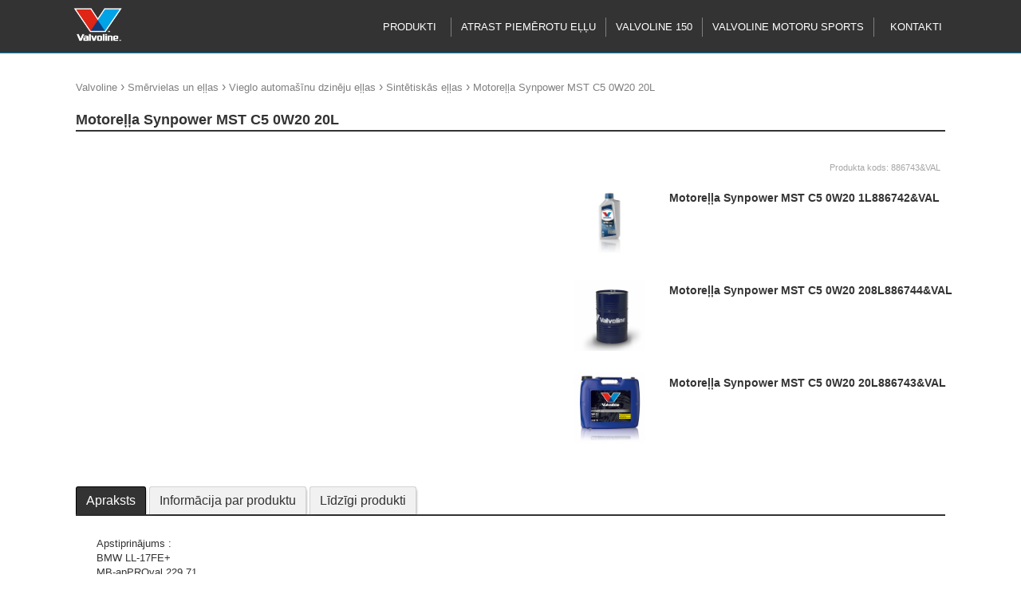

--- FILE ---
content_type: text/html; charset=UTF-8
request_url: https://www.valvoline.lv/motorella-synpower-mst-c5-0w20-20l-c-886743-val
body_size: 4766
content:
<!DOCTYPE html>
<html class="www-valvoline-lv" lang="lv" country="LV"><head>
    <base href="https://www.valvoline.lv/">
    <title>Motoreļļa Synpower MST C5 0W20 20L - Sintētiskās eļļas</title>
    <link rel="shortcut icon" type="image/ico" href="/gfx/icon/valvoline/icon32.png" />
    <meta http-equiv="X-UA-Compatible" content="IE=edge" />
    <meta http-equiv="content-type" content="text/html; charset=utf-8" />
    
    <meta id="Viewport" name="viewport" width="initial-scale=1, maximum-scale=1, minimum-scale=1, user-scalable=no" content="width=device-width">

    <link rel="alternate" type="application/rss+xml" title="article feed" href="https://www.valvoline.lv/articles.rss" />
    <meta name="description" content="Apstiprinājums : 
BMW LL-17FE+
MB-apPROval 229.71

ACEA C5
API: SN
API: SN Plus RC
ILSAC GF-5
BMW LL-14FE+

 Attēliem un video ir ilustratīvs" /><meta name="keywords" content="Motoreļļa, Synpower, MST, 0W20, 20L, Sintētiskās, eļļas" /><meta name="robots" content="INDEX,FOLLOW" /><meta property="og:title" content="Motoreļļa Synpower MST C5 0W20 20L - Sintētiskās eļļas"/><meta property="og:image" content="https://media.stokker.com/prod/thumb/l/886/886743%26VAL.jpg?v=15393&d=20260122"/><meta property="og:description" content="Apstiprinājums : 
BMW LL-17FE+
MB-apPROval 229.71

ACEA C5
API: SN
API: SN Plus RC
ILSAC GF-5
BMW LL-14FE+

 Attēliem un video ir ilustratīvs"/><meta property="og:url" content="https://www.valvoline.lv/motorella-synpower-mst-c5-0w20-20l-c-886743-val"/><meta property="og:type" content="Product"/>    <meta name="SKYPE_TOOLBAR" content="SKYPE_TOOLBAR_PARSER_COMPATIBLE" />



    <link href="/includes/print.css" rel="stylesheet" type="text/css" media="print">




    <link href="/includes/bootstrap/css/bootstrap-social.css" rel="stylesheet" type="text/css">
    <link rel="stylesheet" href="/includes/font-awesome/css/font-awesome.min.css">







    <link rel="stylesheet" href="/includes/chosen/chosen.css">

    
    <link rel="stylesheet" href="/includes/fancybox/source/jquery.fancybox.css?v=2.1.5" type="text/css" media="screen" />

    <link rel="stylesheet" href="/includes/owl/owl-carousel/owl.carousel.css">


    <link rel="stylesheet" type="text/css" href="/includes/newsite.css?v=15393" />
    <link rel="stylesheet" type="text/css" href="/includes/picto.css?v=15393" />
    <link rel="stylesheet" type="text/css" href="/includes/valvoline.css?v=15393" />
 






<script type="text/javascript">
  (function(i,s,o,g,r,a,m){i['GoogleAnalyticsObject']=r;i[r]=i[r]||function(){
  (i[r].q=i[r].q||[]).push(arguments)},i[r].l=1*new Date();a=s.createElement(o),
  m=s.getElementsByTagName(o)[0];a.async=1;a.src=g;m.parentNode.insertBefore(a,m)
  })(window,document,'script','//www.google-analytics.com/analytics.js','ga');
 
  ga('create', 'UA-42743653-17', 'www.valvoline.lv');
  ga('require', 'displayfeatures');
 
  ga('send', 'pageview');
</script>
















</head>
<body class="newsite valvoline  c_prod m_view ">


















    <div id="site">
        <header>
                    <div class="staticHeader">
                        <div class="sitewidth">
                            <div class="header_row row1">
                                

                                    <div class="leftContainer">
                                        <div class="headmenulogo">
                                            <a href="/"><img alt="logo" class="logo" src="/gfx/www.valvoline.lv/www.valvoline.lv.png?t=1" /></a>
                                        </div>
                                        <div class="headmenulogoSticky">
                                            <a href="/"><img alt="logo" class="logo" src="/gfx/www.valvoline.lv/www.valvoline.lv_sticky.png?t=1" /></a>
                                        </div>
                                        <div class="header_info">
                                                                                    </div>
                                    </div>
                                    <div class="rightContainer">
                                        <div class='searchbox'><form id='search_input' name='search_input' method='get' action='/search/all'><input type="text" name="w" value="" id="qsearch" autocomplete="off" placeholder="Meklēt" title="Meklēt"  />
<div class="miniSearch"><img alt="search" onclick="$(search_input).submit()" src="https://media.stokker.com/gfx/stokker/btn/search.gif"><input type="submit" class="hidden" value="search" name="search"></div></form></div>                                    </div>
  
                            </div>

                            <div class="header_row row2">
     
                                    <div class="headmenuitems">
                                        <img class="openMenu b1 hoverB1 fr mobile" src="https://media.stokker.com/img/hele/hamb.svg" alt="Open Menu">
                                        <ul class="headmenulist nomobile">
                                            <li class="menu1"><span data-opentarget="afterHeader" class="mainmenulink">Produkti</span></li><li class="menu1"><a href="/lapa/atrast-piemerotu-ellu"  class="mainmenulink">Atrast piemērotu eļļu</a></li><li class="menu1"><a href="/lapa/valvoline-150-gadiem"  class="mainmenulink">Valvoline 150</a></li><li class="menu1"><a href="/lapa/valvoline-motoru-sports"  class="mainmenulink">Valvoline motoru sports</a></li><li class="menu1"><a href="/lapa/valvoline-kontakti"  class="mainmenulink">Kontakti</a></li>                                        </ul>
                                    </div>
                                    <div class="header_tools">
                                        
                                        <div class="header_tools_login">
                                                                                    </div>
                                    </div>
                                    <div class="compareQ"></div>
                                
                            </div>

                        </div>

                    </div>
     


         </header>   

<div class='dynHeader disabled'>
<div class='closeHeaderContent'>X</div>
<div class='dynContent'></div>
</div>

         <div class="headerHolder"></div>  


         <div id="afterHeader"><div class="sitewidth w100"><div class="product_list_boxes_cat"><div class="product_list_box"><a href="/kategorija/ch/industriala-un-auto-kimija" title="Industriālā un auto ķīmija"><div class="product_list_box_image"><img src="https://media.stokker.com/image/cat/ch/industriala-un-auto-kimija.JPG" alt="industriala-un-auto-kimija"></div><h2 class="product_list_box_title">Industriālā un auto ķīmija</h2></a></div><div class="product_list_box"><a href="/kategorija/lu/smervielas-un-ellas" title="Smērvielas un eļļas"><div class="product_list_box_image"><img src="https://media.stokker.com/image/cat/lu/smervielas-un-ellas.JPG" alt="smervielas-un-ellas"></div><h2 class="product_list_box_title">Smērvielas un eļļas</h2></a></div></div></div></div>

    





    	<div class="sitewidth">
            <div id="innercontainer">

	    

				<div id="innermiddle">

					<div id="contentdiv">

                        <div id="pathbox" data-test="1" class="products_path"><div id="pathboxlinks"> <a href='/'>Valvoline</a> <span style='font-size:16px;'>›</span>  <a href="/kategorija/lu/smervielas-un-ellas">Smērvielas un eļļas</a> <span style="font-size:16px;">›</span>  <a href="/grupa/lu01/vieglo-automasinu-dzineju-ellas">Vieglo automašīnu dzinēju eļļas</a> <span style="font-size:16px;">›</span>  <a href="/apaksgrupa/lu01-03/sintetiskas-ellas">Sintētiskās eļļas</a> <span style="font-size:16px;">›</span> <span class='h1'>Motoreļļa Synpower MST C5 0W20 20L</span></div></div>
                        
                        

<div id="product_item">
	<h1 class="prodPageTitle">Motoreļļa Synpower MST C5 0W20 20L</h1>

	<div class="prodPageBrand">
		<a href='/zimols/valvoline/valvoline'><img class='brand_logo' alt='VALVOLINE' src='https://media.stokker.com/brand/valvoline.svg' /></a>	</div>

	<div class="product_page bgWhite">
		<div class="product_item_picture">
					</div>


		

		<div class="product_item_info">
		<div class="flip" id="side-1">


					

								<span class="product_item_code">
				<span class="white">B</span> Produkta kods: <span class="productinfocode">886743&amp;VAL</span>
			</span>

			<div class="product_list_boxes"><div class="product_camp_box listStyle  w" data-RECID="-1416165594" id="p-1416165594"><div class="product_camp"><div class="leftC"><a  target="_top" href="/motorella-synpower-mst-c5-0w20-1l-c-886742-val" title="Motoreļļa Synpower MST C5 0W20 1L"><div class="product_camp_pic"><img data-itemid="886742%26VAL" alt="Motoreļļa Synpower MST C5 0W20 1L" class="productimage_small" src="https://media.stokker.com/prod/thumb/l/886/886742%26VAL.jpg?v=15393&d=20260122"></div></a><a  target="_top" href="/motorella-synpower-mst-c5-0w20-1l-c-886742-val" title="Motoreļļa Synpower MST C5 0W20 1L"><h3>Motoreļļa Synpower MST C5 0W20 1L<span class='productcode'>886742&amp;VAL</span></h3></a></div></div><div class="rightC"><div class="listR"><div class='pCode'><span class='outofstock'>&#11044;</span>Pasūtāma prece</div></div><div class="listR"><div class="listR tobottom"><a class="lookCloser" target="_top" href="/motorella-synpower-mst-c5-0w20-1l-c-886742-val" title="Motoreļļa Synpower MST C5 0W20 1L">Uzzināt vairāk</a></div></div></div></div><div class="product_camp_box listStyle  w" data-RECID="-1416165570" id="p-1416165570"><div class="product_camp"><div class="leftC"><a  target="_top" href="/motorella-synpower-mst-c5-0w20-208l-c-886744-val" title="Motoreļļa Synpower MST C5 0W20 208L"><div class="product_camp_pic"><img data-itemid="886744%26VAL" alt="Motoreļļa Synpower MST C5 0W20 208L" class="productimage_small" src="https://media.stokker.com/prod/thumb/l/886/886744%26VAL.jpg?v=15393&d=20260122"></div></a><a  target="_top" href="/motorella-synpower-mst-c5-0w20-208l-c-886744-val" title="Motoreļļa Synpower MST C5 0W20 208L"><h3>Motoreļļa Synpower MST C5 0W20 208L<span class='productcode'>886744&amp;VAL</span></h3></a></div></div><div class="rightC"><div class="listR"><div class='pCode'><span class='outofstock'>&#11044;</span>Pasūtāma prece</div></div><div class="listR"><div class="listR tobottom"><a class="lookCloser" target="_top" href="/motorella-synpower-mst-c5-0w20-208l-c-886744-val" title="Motoreļļa Synpower MST C5 0W20 208L">Uzzināt vairāk</a></div></div></div></div><div class="product_camp_box listStyle  w" data-RECID="-1416165582" id="p-1416165582"><div class="product_camp"><div class="leftC"><a  target="_top" href="/motorella-synpower-mst-c5-0w20-20l-c-886743-val" title="Motoreļļa Synpower MST C5 0W20 20L"><div class="product_camp_pic"><img data-itemid="886743%26VAL" alt="Motoreļļa Synpower MST C5 0W20 20L" class="productimage_small" src="https://media.stokker.com/prod/thumb/l/886/886743%26VAL.jpg?v=15393&d=20260122"></div></a><a  target="_top" href="/motorella-synpower-mst-c5-0w20-20l-c-886743-val" title="Motoreļļa Synpower MST C5 0W20 20L"><h3>Motoreļļa Synpower MST C5 0W20 20L<span class='productcode'>886743&amp;VAL</span></h3></a></div></div><div class="rightC"><div class="listR"><div class='pCode'><span class='outofstock'>&#11044;</span>Pasūtāma prece</div></div><div class="listR"><div class="listR tobottom"><a class="lookCloser" target="_top" href="/motorella-synpower-mst-c5-0w20-20l-c-886743-val" title="Motoreļļa Synpower MST C5 0W20 20L">Uzzināt vairāk</a></div></div></div></div></div>
			


			





			</div>

				

			

			
			


















			

		</div>
		</div>
		
	</div>

</div>


					    
<div class="clear"></div>

<div class='productTabs'><ul class='pTabs'><li class='pTab active' data-tab='0' id='tabDescr'>Apraksts</li><li class='pTab ' data-tab='1' id='tabInfo'>Informācija par produktu</li><li class='pTab2 scrollTo' data-target='tab_commonitems' >Līdzīgi produkti</li></ul><ul class='pTabContents'><li class='pTabContent active' id='tabContent_0'>Apstiprinājums : <br />
BMW LL-17FE+<br />
MB-apPROval 229.71<br />
<br />
ACEA C5<br />
API: SN<br />
API: SN Plus RC<br />
ILSAC GF-5<br />
BMW LL-14FE+<br />
<br />
 <span class='productdisclaimer'>Attēliem un video ir ilustratīvs raksturs.</span></li><li class='pTabContent ' id='tabContent_1'><table class="style5 w400"><tr><td class="label"><b>Svars</b></td><td class="value">16.72 kg</td></tr><tr><td class="label"><b>Platums</b></td><td class="value">230 mm</td></tr><tr><td class="label"><b>Dziļums</b></td><td class="value">390 mm</td></tr><tr><td class="label"><b>Augstums</b></td><td class="value">340 mm</td></tr><tr><td class="label"><b>Iepakojuma daudzums</b></td><td class="value">1</td></tr><tr><td class="label"><b>Mērvienība</b></td><td class="value">gab.</td></tr><tr><td class="label"><b>GTIN</b></td><td class="value">8710941029801</td></tr><tr><td class="label"><b>Produkta kods</b></td><td class="value">886743&VAL</td></tr><tr><td class="label"><b>MPN</b></td><td class="value">886743</td></tr></table></li></ul><div class="clear"></div></div>



<div data-itemid="886743&VAL" class="ajaxAcontentSupplItems"></div><div data-itemid="886743&VAL" class="ajaxAcontentSupplPartsItems"></div><div data-itemid="886743&VAL" class="ajaxAcontentRelatedSupplItems"></div><div class='tab_container' id='tab_commonitems' ><h2>Līdzīgi produkti</h2><div class="product_list_boxes"><div data-itemid="886743&VAL" class="ajaxAcontentCommonProducts"></div></div></div>
					</div>
				</div>
			</div>
			<div class="clear">&nbsp;</div>
			



      


		</div>
    
	<footer>
    	<div class="sitewidth">
        <div id="footerLine2">
			
    				<div class="footerColumn"><ul><li class="textC"><a href="/"><img class="logo" alt="logo" src="/gfx/www.valvoline.lv/www.valvoline.lv_footer.png" /></a></li></ul><div class="clear">&nbsp;</div></div><div class="footerColumn"><div class="clear">&nbsp;</div></div><div class="footerColumn"><form action="https://www.valvoline.lv/motorella-synpower-mst-c5-0w20-20l-c-886743-val" class="liitu-uudiskirjaga" id="addsubcribe" method="post" accept-charset="utf-8">

<input type="hidden" name="form" value="addsubcribe" />
<h2>Jā, vēlos saņemt jaunumus e-pastā </h2><div class="importantForStevin"><input type="text" name="yourname" value="." placeholder="Ievadiet e-pasta adresi..."></div><input type="text" name="email" placeholder="Ievadiet e-pasta adresi..."><input type="submit" id="subcribe-submit" value=""></form><div class="clear">&nbsp;</div><div class="social-buttons tac"><a class="btn btn-social-icon btn-facebook">
                                  <span class="fa fa-facebook"></span>
                                </a><a class="btn btn-social-icon btn-twitter">
                              <span class="fa fa-twitter"></span>
                            </a>
                            <a class="btn btn-social-icon btn-google">
                              <span class="fa fa-google"></span>
                            </a></div><div class="clear">&nbsp;</div><center>www.valvoline.lv | valvoline</center><div class="clear">&nbsp;</div></div>
            
            
            
      </div>
		</div>



			</footer>
</div>
	<div class="Dcartitems">
			</div>










    <script src="https://code.jquery.com/jquery-latest.min.js"></script>

    <script src="/includes/jquery.session.js"></script>   

    <script src="/includes/lazyload/lazyload.js"></script>



    <script type="text/javascript" src="/includes/chosen/chosen.jquery.min.js"></script>

    
    
    <!-- Add fancyBox -->
    <script type="text/javascript" src="/includes/fancybox/lib/jquery.mousewheel-3.0.6.pack.js"></script>
    <script type="text/javascript" src="/includes/fancybox/source/jquery.fancybox.pack.js?v=2.1.5"></script>


    <script type='text/javascript' src='/includes/nanobar.js'></script>

    <script type='text/javascript' src='/includes/newsite.js?v=15393'></script>

    <script type='text/javascript' src='/includes/mob.js?v=15393'></script>
    

    <script type='text/javascript' src='/includes/jquery.freetile.js'></script>


    




    
    <script src="/includes/owl/owl-carousel/owl.carousel.js"></script>

    
    
    <script type="text/javascript">
    var translates = '{"item-deleted-from-savedcart":"Dz\u0113st produktu","item-added-to-savedcart":"Produkts pievienots grozam","subcribe-thankyou":"Paldies, ka pieteicies jaunumu sa\u0146em\u0161anai e-past\u0101!","feedback-thankyou":"Paldies par J\u016bsu viedokli","compare-products":"sal\u012bdzin\u0101t preces","cart.esita_tellimus":"Pas\u016bt\u012bt"}';
    var translates = JSON.parse(translates);
    </script>

        <script type="text/javascript">
    var siteDomain='valvoline';    </script>






<script type="text/javascript">
jQuery(document).ready(function($) {


  if(window.location.hash) {
    if( window.location.hash.replace('#','')=='ah' ){
      $('#afterHeader').slideToggle();

      $('html, body').animate({ scrollTop: $("#afterHeader").offset().top-40 }, 1000);

    }else{
      setTimeout(function(){ 

       $('#f_video_'+window.location.hash.replace('#','')).find('a').click()
         }, 800);

    }
  } else {
    // Fragment doesn't exist
  }
});
  </script>





    <div style="display:none;">
        <a id="popupBannerTrigger2" href="#popupBanner2"></a>
        <div id="popupBanner2"></div>
    </div>

    <div style="display:none;">
        <a id="dynContentTrigger" href="#dynContent"></a>
        <div id="dynContent"></div>
    </div>





    <div class='notices'>
        </div>

    <div class='errors'>
        </div>









<a href="/loks" title="Lõks." class="loks">Ära vajuta</a>
</body>
</html>

--- FILE ---
content_type: text/html; charset=UTF-8
request_url: https://www.valvoline.lv/acontent/get
body_size: 1655
content:
{"getCommonProducts":"<div class=\"product_camp_box   w\" data-RECID=\"-859230403\" id=\"p-859230403\"><a href=\"\/motor-oil-synpower-mst-fe-c6-0w20-20l-c-898293-val\" title=\"Motor oil Synpower MST FE C6 0W20 20L\" target=\"_top\"><div class=\"product_camp\"><div class=\"leftC\"><div class=\"product_camp_pic\"><img data-itemid=\"898293%26VAL\" alt=\"Motor oil Synpower MST FE C6 0W20 20L\" class=\"productimage_small\" src=\"https:\/\/media.stokker.com\/prod\/thumb\/m\/898\/898293%26VAL.jpg?v=15393&d=20260122\"><\/div><h3>Motor oil Synpower MST FE C6 0W20 20L<\/h3><\/div><\/div><\/a><div class='pCode'><span class='outofstock'>&#11044;<\/span>Pas\u016bt\u0101ma prece<\/div><div class='QshopC'><div class=\"addItemToCartQ\"><a class=\"lookCloser\" target=\"_top\" href=\"\/motor-oil-synpower-mst-fe-c6-0w20-20l-c-898293-val\" title=\"Motor oil Synpower MST FE C6 0W20 20L\">Uzzin\u0101t vair\u0101k<\/a><\/div><\/div><\/div><div class=\"product_camp_box   w\" data-RECID=\"-887249323\" id=\"p-887249323\"><ul class='modelcodes'><a href='\/motorella-hybrid-c2-5w30-1l-c-892445-val' title='1L'><li>1L<\/li><\/a><a href='\/motorella-hybrid-c2-5w30-208l-c-892445-val' title='208L'><li>208L<\/li><\/a><a href='\/motorella-hybrid-c2-5w30-20l-c-892445-val' title='20L'><li>20L<\/li><\/a><a href='\/motorella-hybrid-c2-5w30-5l-c-892445-val' title='5L'><li>5L<\/li><\/a><a href='\/motorella-hybrid-c2-5w30-60l-c-892445-val' title='60L'><li>60L<\/li><\/a><\/ul><a href=\"\/motorella-hybrid-c2-5w30-20l-c-892445-val\" title=\"Motore\u013c\u013ca Hybrid C2 5W30 20L\" target=\"_top\"><div class=\"product_camp\"><div class=\"leftC\"><div class=\"product_camp_pic\"><img data-itemid=\"892445%26VAL\" alt=\"Motore\u013c\u013ca Hybrid C2 5W30 20L\" class=\"productimage_small\" src=\"https:\/\/media.stokker.com\/prod\/thumb\/m\/892\/892445%26VAL.jpg?v=15393&d=20260122\"><\/div><h3>Motore\u013c\u013ca Hybrid C2 5W30 20L<\/h3><\/div><\/div><\/a><div class='pCode'><span class='outofstock'>&#11044;<\/span>Pas\u016bt\u0101ma prece<\/div><div class='QshopC'><div class=\"addItemToCartQ\"><a class=\"lookCloser\" target=\"_top\" href=\"\/motorella-hybrid-c2-5w30-20l-c-892445-val\" title=\"Motore\u013c\u013ca Hybrid C2 5W30 20L\">Uzzin\u0101t vair\u0101k<\/a><\/div><\/div><\/div><div class=\"product_camp_box   w\" data-RECID=\"-1834072919\" id=\"p-1834072919\"><ul class='modelcodes'><a href='\/motorella-synpower-5w30-1l-c-872379-val' title='1L'><li>1L<\/li><\/a><a href='\/motorella-synpower-5w30-208l-c-872379-val' title='208L'><li>208L<\/li><\/a><a href='\/motorella-synpower-5w30-20l-c-872379-val' title='20L'><li>20L<\/li><\/a><a href='\/motorella-synpower-5w30-4l-c-872379-val' title='4L'><li>4L<\/li><\/a><a href='\/motorella-synpower-5w30-60l-c-872379-val' title='60L'><li>60L<\/li><\/a><\/ul><a href=\"\/motorella-synpower-5w30-20l-c-872379-val\" title=\"Motore\u013c\u013ca Synpower 5W30 20L\" target=\"_top\"><div class=\"product_camp\"><div class=\"leftC\"><div class=\"product_camp_pic\"><img data-itemid=\"872379%26VAL\" alt=\"Motore\u013c\u013ca Synpower 5W30 20L\" class=\"productimage_small\" src=\"https:\/\/media.stokker.com\/prod\/thumb\/m\/872\/872379%26VAL.jpg?v=15393&d=20260122\"><\/div><h3>Motore\u013c\u013ca Synpower 5W30 20L<\/h3><\/div><\/div><\/a><div class='pCode'><span class='outofstock'>&#11044;<\/span>Pas\u016bt\u0101ma prece<\/div><div class='QshopC'><div class=\"addItemToCartQ\"><a class=\"lookCloser\" target=\"_top\" href=\"\/motorella-synpower-5w30-20l-c-872379-val\" title=\"Motore\u013c\u013ca Synpower 5W30 20L\">Uzzin\u0101t vair\u0101k<\/a><\/div><\/div><\/div><div class=\"product_camp_box   w\" data-RECID=\"-1834072906\" id=\"p-1834072906\"><ul class='modelcodes'><a href='\/motorella-synpower-5w40-1000l-c-872384-val' title='1000L'><li>1000L<\/li><\/a><a href='\/motorella-synpower-5w40-1l-c-872384-val' title='1L'><li>1L<\/li><\/a><a href='\/motorella-synpower-5w40-208l-c-872384-val' title='208L'><li>208L<\/li><\/a><a href='\/motorella-synpower-5w40-20l-c-872384-val' title='20L'><li>20L<\/li><\/a><a href='\/motorella-synpower-5w40-41l-c-872384-val' title='4+1L'><li>4+1L<\/li><\/a><a href='\/motorella-synpower-5w40-5l-c-872384-val' title='5L'><li>5L<\/li><\/a><a href='\/motorella-synpower-5w40-60l-c-872384-val' title='60L'><li>60L<\/li><\/a><\/ul><a href=\"\/motorella-synpower-5w40-20l-c-872384-val\" title=\"Motore\u013c\u013ca Synpower 5W40 20L\" target=\"_top\"><div class=\"product_camp\"><div class=\"leftC\"><div class=\"product_camp_pic\"><img data-itemid=\"872384%26VAL\" alt=\"Motore\u013c\u013ca Synpower 5W40 20L\" class=\"productimage_small\" src=\"https:\/\/media.stokker.com\/prod\/thumb\/m\/872\/872384%26VAL.jpg?v=15393&d=20260122\"><\/div><h3>Motore\u013c\u013ca Synpower 5W40 20L<\/h3><\/div><\/div><\/a><div class='pCode'><span class='outofstock'>&#11044;<\/span>Pas\u016bt\u0101ma prece<\/div><div class='QshopC'><div class=\"addItemToCartQ\"><a class=\"lookCloser\" target=\"_top\" href=\"\/motorella-synpower-5w40-20l-c-872384-val\" title=\"Motore\u013c\u013ca Synpower 5W40 20L\">Uzzin\u0101t vair\u0101k<\/a><\/div><\/div><\/div><div class=\"product_camp_box   w\" data-RECID=\"-887251191\" id=\"p-887251191\"><ul class='modelcodes'><a href='\/motorella-hybrid-c3-5w30-1l-c-892449-val' title='1L'><li>1L<\/li><\/a><a href='\/motorella-hybrid-c3-5w30-208l-c-892449-val' title='208L'><li>208L<\/li><\/a><a href='\/motorella-hybrid-c3-5w30-20l-c-892449-val' title='20L'><li>20L<\/li><\/a><a href='\/motorella-hybrid-c3-5w30-5l-c-892449-val' title='5L'><li>5L<\/li><\/a><a href='\/motorella-hybrid-c3-5w30-60l-c-892449-val' title='60L'><li>60L<\/li><\/a><\/ul><a href=\"\/motorella-hybrid-c3-5w30-20l-c-892449-val\" title=\"Motore\u013c\u013ca Hybrid C3 5W30 20L\" target=\"_top\"><div class=\"product_camp\"><div class=\"leftC\"><div class=\"product_camp_pic\"><img data-itemid=\"892449%26VAL\" alt=\"Motore\u013c\u013ca Hybrid C3 5W30 20L\" class=\"productimage_small\" src=\"https:\/\/media.stokker.com\/prod\/thumb\/m\/892\/892449%26VAL.jpg?v=15393&d=20260122\"><\/div><h3>Motore\u013c\u013ca Hybrid C3 5W30 20L<\/h3><\/div><\/div><\/a><div class='pCode'><span class='outofstock'>&#11044;<\/span>Pas\u016bt\u0101ma prece<\/div><div class='QshopC'><div class=\"addItemToCartQ\"><a class=\"lookCloser\" target=\"_top\" href=\"\/motorella-hybrid-c3-5w30-20l-c-892449-val\" title=\"Motore\u013c\u013ca Hybrid C3 5W30 20L\">Uzzin\u0101t vair\u0101k<\/a><\/div><\/div><\/div><div class=\"product_camp_box   w\" data-RECID=\"-887250100\" id=\"p-887250100\"><ul class='modelcodes'><a href='\/motorella-hybrid-c5-0w20-1l-c-892442-val' title='1L'><li>1L<\/li><\/a><a href='\/motorella-hybrid-c5-0w20-208l-c-892442-val' title='208L'><li>208L<\/li><\/a><a href='\/motorella-hybrid-c5-0w20-20l-c-892442-val' title='20L'><li>20L<\/li><\/a><a href='\/motorella-hybrid-c5-0w20-5l-c-892442-val' title='5L'><li>5L<\/li><\/a><a href='\/motorella-hybrid-c5-0w20-60l-c-892442-val' title='60L'><li>60L<\/li><\/a><\/ul><a href=\"\/motorella-hybrid-c5-0w20-20l-c-892442-val\" title=\"Motore\u013c\u013ca Hybrid C5 0W20 20L\" target=\"_top\"><div class=\"product_camp\"><div class=\"leftC\"><div class=\"product_camp_pic\"><img data-itemid=\"892442%26VAL\" alt=\"Motore\u013c\u013ca Hybrid C5 0W20 20L\" class=\"productimage_small\" src=\"https:\/\/media.stokker.com\/prod\/thumb\/m\/892\/892442%26VAL.jpg?v=15393&d=20260122\"><\/div><h3>Motore\u013c\u013ca Hybrid C5 0W20 20L<\/h3><\/div><\/div><\/a><div class='pCode'><span class='outofstock'>&#11044;<\/span>Pas\u016bt\u0101ma prece<\/div><div class='QshopC'><div class=\"addItemToCartQ\"><a class=\"lookCloser\" target=\"_top\" href=\"\/motorella-hybrid-c5-0w20-20l-c-892442-val\" title=\"Motore\u013c\u013ca Hybrid C5 0W20 20L\">Uzzin\u0101t vair\u0101k<\/a><\/div><\/div><\/div>"}

--- FILE ---
content_type: application/javascript
request_url: https://www.valvoline.lv/includes/jquery.freetile.js
body_size: 2199
content:
!function(t){"use strict";t.fn.freetile=function(n){return"function"==typeof e[n]?e[n].apply(this,Array.prototype.slice.call(arguments,1)):"object"!=typeof n&&n?(t.error("Method "+n+" does not exist on jQuery.Freetile"),this):e.init.apply(this,arguments)};var e={init:function(t){var n=this,i=e.setupOptions(n,t),o=e.newContent(i.contentToAppend);return i.tiled||e.setupContainerBindings(n,i),i.tiled&&o?(n.append(o),o.filter(i.selector||"*").imagesLoaded(function(){e.positionAll(n,i)})):n.imagesLoaded(function(){e.positionAll(n,i)}),n},append:function(t){var n=this,i=e.setupOptions(n,t),o=e.newContent(i.contentToAppend);return i.tiled&&o&&(n.append(o),o.imagesLoaded(function(){e.positionAll(n,i)})),n},layout:function(t){var n=this,i=e.setupOptions(n,t);return e.positionAll(n,i),n},setupOptions:function(e,n){var i=e.data("FreetileData"),o=t.extend(!0,{},this.defaults,i,this.reset,n);return e.data("FreetileData",o),o.tiled=void 0!==i,o._animate=o.animate&&o.tiled&&t.isEmptyObject(o.contentToAppend),this.reset.callback=o.persistentCallback&&o.callback?o.callback:function(){},o},setupContainerBindings:function(e,n){if(n.containerResize){var i=t(window),o=i.width(),r=i.height();i.resize(function(){clearTimeout(e.data("FreetileTimeout")),e.data("FreetileTimeout",setTimeout(function(){var t=i.width(),n=i.height();(t!=o||n!=r)&&(o=t,r=n,e.freetile("layout"))},400))})}return n.customEvents&&e.bind(n.customEvents,function(){clearTimeout(e.data("FreetileTimeout")),e.data("FreetileTimeout",setTimeout(function(){e.freetile("layout")},400))}),e},newContent:function(e){return"object"==typeof e&&!t.isEmptyObject(e)||"string"==typeof e&&t(e).length?t(e):!1},calculatePositions:function(e,n,i){n.each(function(e){var n=t(this),o=0;for(i.ElementWidth=n.outerWidth(!0),i.ElementHeight=n.outerHeight(!0),i.ElementTop=0,i.ElementIndex=e,i.IndexStart=0,i.IndexEnd=0,i.BestScore=0,i.TestedTop=0,i.TestedLeft=0,i.TestedTop=i.currentPos[0].top,o=1;o<i.currentPos.length&&i.currentPos[o].left<i.ElementWidth;o++)i.TestedTop=Math.max(i.TestedTop,i.currentPos[o].top);i.ElementTop=i.TestedTop,i.IndexEnd=o,i.BestScore=i.scoreFunction(i);for(var e=1;e<i.currentPos.length&&i.currentPos[e].left+i.ElementWidth<=i.containerWidth;e++){for(i.TestedLeft=i.currentPos[e].left,i.TestedTop=i.currentPos[e].top,o=e+1;o<i.currentPos.length&&i.currentPos[o].left-i.currentPos[e].left<i.ElementWidth;o++)i.TestedTop=Math.max(i.TestedTop,i.currentPos[o].top);var r=i.scoreFunction(i);r>i.BestScore&&(i.IndexStart=e,i.IndexEnd=o,i.ElementTop=i.TestedTop,i.BestScore=r)}var a=n.position(),s={left:i.currentPos[i.IndexStart].left+i.xPadding,top:i.ElementTop+i.yPadding};if(a.top!=s.top||a.left!=s.left){var l={el:n,f:"css",d:0};if(i._animate&&!n.hasClass("noanim")){var c=n.offset(),d={left:s.left+(c.left-a.left),top:s.top+(c.top-a.top)};(c.top+i.ElementHeight>i.viewportY&&c.top<i.viewportYH||d.top+i.ElementHeight>i.viewportY&&d.top<i.viewportYH)&&(l.f="animate",l.d=i.currentDelay,++i.iteration,i.currentDelay+=i.elementDelay)}l.style=s,i.styleQueue.push(l)}--i.iteration;var p=i.currentPos[i.IndexEnd-1].top,u=i.currentPos[i.IndexEnd]?i.currentPos[i.IndexEnd].left:i.containerWidth,f=i.currentPos[i.IndexStart].left+i.ElementWidth;i.currentPos[i.IndexStart].top=i.ElementTop+i.ElementHeight,u>f?i.currentPos.splice(i.IndexStart+1,i.IndexEnd-i.IndexStart-1,{left:f,top:p}):i.currentPos.splice(i.IndexStart+1,i.IndexEnd-i.IndexStart-1)})},prepareElements:function(e,n,i){n.each(function(){var e=t(this);e.is(":visible")&&e.css({display:"block"})}).css({position:"absolute"})},applyStyles:function(e){for(var n,i=0,o=e.styleQueue.length;o>i;i++)n=e.styleQueue[i],"animate"==n.f?n.el.delay(n.d).animate(n.style,t.extend(!0,{},e.animationOptions)):n.el.css(n.style)},positionAll:function(n,i){if(t.isEmptyObject(i.contentToAppend))var o=i.selector?n.children(i.selector):n.children();else var o=i.selector?i.contentToAppend.filter(i.selector):i.contentToAppend;if(i.ElementsCount=o.length,!i.ElementsCount){i.callback(i);var r=i._animate&&i.containerAnimate?"animate":"css";return n[r]({height:"0px"}),n}var a=n.css("display")||"",s=n.css("visibility")||"";n.css({display:"block",width:"",visibility:"hidden"}),i.containerWidth=n.width();var l=n.data("FreetilePos");i.currentPos=!t.isEmptyObject(i.contentToAppend)&&l?l:[{left:0,top:0}],i.xPadding=parseInt(n.css("padding-left"),10),i.yPadding=parseInt(n.css("padding-top"),10),i.viewportY=t(window).scrollTop(),i.viewportYH=i.viewportY+t(window).height(),i.iteration=o.length,i.currentDelay=0,i.styleQueue=[],i.animationOptions.complete=function(){--i.iteration<=0&&i.callback(i)},e.prepareElements(n,o,i),e.calculatePositions(n,o,i),e.applyStyles(i);var c={};a&&(c.display=a),s&&(c.visibility=s),"static"==n.css("position")&&(c.position="relative"),i.forceWidth&&i.containerWidthStep>0&&(c.width=i.containerWidthStep*parseInt(n.width()/i.containerWidthStep,10)),n.css(c);var d=t.map(i.currentPos,function(t,e){return t.top});return c={height:Math.max.apply(Math,d)},i._animate&&i.containerAnimate?n.stop().animate(c,t.extend(!0,{},i.animationOptions)):n.css(c),i.iteration<=0&&i.callback(i),n.data("FreetilePos",i.currentPos),o.addClass("tiled"),n},defaults:{selector:"*",animate:!1,elementDelay:0,containerResize:!0,containerAnimate:!1,customEvents:"",persistentCallback:!1,forceWidth:!1,containerWidthStep:1,scoreFunction:function(t){return-t.TestedTop}},reset:{animationOptions:{complete:function(){}},callback:function(){},contentToAppend:{}}};t.fn.imagesLoaded=function(e){function n(){e.call(a,s)}function i(){t.fn.imagesLoaded.step&&t.fn.imagesLoaded.step.call(a,c,l,s)}function o(t){--c<=0&&(c=l,s.unbind("load error",o).bind("load error",r).each(function(){this.src=d.shift()}))}function r(t){setTimeout(i),--c<=0&&t.target.src!==p&&(setTimeout(n),s.unbind("load error",r).addClass("load-complete"))}var a=this,s=a.find("img:not(.load-complete)").add(a.filter("img:not(.load-complete)")).filter(function(){return!(this.complete||"complete"==this.readyState)}),l=s.length,c=l,d=[],p="[data-uri]";return l||n(),s.bind("load error",o).each(function(){d.push(this.src),this.src="[data-uri]"}),a}}(jQuery);

--- FILE ---
content_type: application/javascript
request_url: https://www.valvoline.lv/includes/mob.js?v=15393
body_size: 2342
content:
document.addEventListener("touchstart", function(){}, true);

jQuery(document).ready(function(e) {






	e( "body" ).on( "click",".openfilter, .openfilter2", function() {
		
		if( e('.sidebarBoxContainer').hasClass('enabled') ){
			//peida
			e('.sidebarBoxContainer').removeClass('enabled').addClass('disabled');
			e('.sidebarBoxContainer').animate({ left:'-100%' }, 200);
			e('body').css('overflow-y','scroll');
		}else{
			//näita
			e('.sidebarBoxContainer').removeClass('disabled').addClass('enabled');
			e('.sidebarBoxContainer').animate({ left:0 }, 200);
			e('body').css('overflow','hidden');
		}

	});




	e( "body" ).on( "click",".opensort span, .opensort2 span", function() {
		
		if( e('.sortContainer').hasClass('enabled') ){
			//peida
			e('.sortContainer').removeClass('enabled').addClass('disabled');

		}else{
			//näita
			e('.sortContainer').removeClass('disabled').addClass('enabled');


		}

	});










	e( "body" ).on( "click", ".footerColumn .heading", function() {
		if( e( window ).width()<680 ){
			e(this).parent().find('li:not(.heading)').toggle();

			e('body').animate({ scrollTop: e(this).offset().top }, 600);

		}
	});


	e( "body" ).on( "click", "a.videoFrame", function() {
		if( e( window ).width()<680 ){
			window.location.href=e(this).attr('href').replace("contentInIframe=1", "contentInIframe=0");
			return false;
		}
	});


	e( ".dynHeader" ).on( "click", ".openList.closed", function() {
		e(this).removeClass('closed').addClass('opened');
		e('#'+e(this).data('target')).removeClass('closed').addClass('opened');
	});

	e( ".dynHeader" ).on( "click", ".openList.opened", function() {
		e(this).removeClass('opened').addClass('closed');
		e('#'+e(this).data('target')).removeClass('opened').addClass('closed');
	});



	e( ".dynHeader" ).on( "click", ".openListC", function(ee) {
		if( e('.openList[data-target="list_'+e(this).attr('data-id')+'"]').length>0 ){
			e('.openList[data-target="list_'+e(this).attr('data-id')+'"]').click();
			ee.preventDefault();
		}
	});
	e( ".dynHeader" ).on( "click", ".openListG", function(ee) {
		if( e('.openList[data-target="list_'+e(this).attr('data-id')+'"]').length>0 ){
			e('.openList[data-target="list_'+e(this).attr('data-id')+'"]').click();
			ee.preventDefault();
		}
	});








e( "body" ).on( "click",".openProductMenu", function() {
	e('.dynHeader .dynContent').html('<img class="loading" src="/img/icon/loading">');
	if( !openHeaderContent('openAccount') ) {
		e.ajax({
	        url: "/dyncontent/productmeny",
	        type: "GET",
	        success: function(t) {
	            e.when( e('.dynHeader .dynContent').html(t) ).done(function(ee) {  })
	        }
	    });
	}
});



e( "body" ).on( "click",".openAccountc, .loginAccount, .openAccount", function() {
	e('.dynHeader .dynContent').html('<img class="loading" src="/img/icon/loading">');
	if( !openHeaderContent('openAccount') ) {
		e.ajax({
	        url: "/dyncontent/account",
	        type: "GET",
	        success: function(t) {
	            e.when( e('.dynHeader .dynContent').html(t) ).done(function(ee) {  })
	        }
	    });
	}
});



e( "body"  ).on( "click", ".openMenu", function() {
	//e('.dynHeader .dynContent').html('<img class="loading" src="/img/icon/loading">');
	if( !openHeaderContent('openMenu') ) {
		e.ajax({
	        url: "/dyncontent/meny?w="+getParameterByName('w'),
	        type: "GET",
	        success: function(t) {
	            e.when( e('.dynHeader .dynContent').html(t) ).done(function(ee) {
	            	//autoOpenProductList();
	            })
	        }
	    });
	}
});

e( "body" ).on( "click", ".openMenuC", function() {
	e('.dynHeader .dynContent').html('<img class="loading" src="/img/icon/loading">');
	if( !openHeaderContent('openMenuC') ) {
		e.ajax({
	        url: "/dyncontent/meny?w="+getParameterByName('w'),
	        type: "GET",
	        success: function(t) {
	            e.when( e('.dynHeader .dynContent').html(t) ).done(function(ee) { 

	            	e('#openProductNavi').click(); e('.dynHeader').animate({ scrollTop: e("#openProductNavi").offset().top-50 }, 600);

				   // autoOpenProductList();
	            })
	        }
	    });
	}
});

/*e( ".openSearch" ).on( "click", function() {
	e('.dynHeader .dynContent').html('<img class="loading" src="/img/icon/loading">');
	if( !openHeaderContent('openSearch') ) {
		e.ajax({
	        url: "/dyncontent/meny?w="+getParameterByName('w'),
	        type: "GET",
	        success: function(t) {
	            e.when( e('.dynHeader .dynContent').html(t) ).done(function(ee) { e("#qsearch2").focus().select(); })
	        }
	    });
	}
});*/

e( ".openSearch" ).on( "click", function() {
	
	if(  $('.msearch2018').is(':visible') ){

		jQuery.when(
			$('.msearch2018').animate({ height: '0px' }, 100)
			).done(function(e) {
				$('.msearch2018').hide()
		});

		
	}else{
			jQuery.when(
			$('.msearch2018').show()
			).done(function(e) {
				$('.msearch2018').animate({ height: '54px' }, 100)
		});

	}
});





e( ".openCartL, .openCart" ).on( "click", function() {
	/*
	e('.dynHeader .dynContent').html('<img class="loading" src="/img/icon/loading">');
	if( !openHeaderContent('cart') ) {
		e.ajax({
	        url: "/dyncontent/cart",
	        type: "GET",
	        success: function(t) {
	            e.when(e('.dynHeader .dynContent').html(t)).done(function(ee) {u()})
	        }
	    });
	}*/
	document.location.href = '/cart';
});


e( ".openCompare" ).on( "click", function() {
	e('.dynHeader .dynContent').html('<img class="loading" src="/img/icon/loading">');
	openHeaderContent('openCompare');
	e.ajax({
        url: "/dyncontent/compare",
        type: "GET",
        success: function(t) {
            e('.dynHeader .dynContent').html(t);
        }
    });
});

e( ".closeHeaderContent" ).on( "click", function() {
	e('.dynHeader').removeClass('enabled').addClass('disabled');
	e('.dynHeader').animate({ left:'-100%' }, 300);
	e('body').css('overflow','scroll');
	e('.dynHeader .dynContent').html();

	e('.dynHeader').attr('data-type','disabled');
});


e( ".closeSidebarContent, .closeFilter, .setFilterB" ).on( "click", function() {
	e('.sidebarBoxContainer').removeClass('enabled').addClass('disabled');
	e('.sidebarBoxContainer').animate({ left:'100%' }, 300);
	e('body').css('overflow','scroll');
});
e( ".closeSortContent" ).on( "click", function() {
	e('.sortContainer').removeClass('enabled').addClass('disabled');
});



function autoOpenProductList(){
	var itemcategoryid =  document.getElementById('itemcategoryid');
	var itemgroupid =  document.getElementById('itemgroupid');
	var itemsubgroupid =  document.getElementById('itemsubgroupid');


	if (typeof(itemcategoryid) != 'undefined' && itemcategoryid != null){
		if( e('#openProductNavi').hasClass('closed') ){ e('#openProductNavi').click(); }
		e('.openList[data-target="list_'+e(itemcategoryid).val()+'"]').click();
		if ( e('.openList[data-target="list_'+e(itemcategoryid).val()+'"]').length ) {
			e('.dynHeader').animate({ scrollTop: e('.openList[data-target="list_'+e(itemcategoryid).val()+'"]').offset().top-50-jQuery('body').scrollTop() }, 400);

			e('a#c_'+e(itemcategoryid).val()).css('text-decoration','underline');
		}
	}

	if (typeof(itemgroupid) != 'undefined' && itemgroupid != null){
		e('.openList[data-target="list_'+e(itemgroupid).val()+'"]').click();
		if ( e('.openList[data-target="list_'+e(itemgroupid).val()+'"]').length ) {
			e('.dynHeader').animate({ scrollTop: e('.openList[data-target="list_'+e(itemgroupid).val()+'"]').offset().top-50-jQuery('body').scrollTop() }, 200);

			e('a#g_'+e(itemgroupid).val()).css('text-decoration','underline');
		}
	}
	
	if (typeof(itemsubgroupid) != 'undefined' && itemsubgroupid != null){
		//e('.openList[data-target="list_'+e(itemsubgroupid).val()+'"]').click();
		e('a#sg_'+e(itemsubgroupid).val()).css('text-decoration','underline');
	}
}

function openHeaderContent($type) {

	$isSelected= e('.dynHeader').attr('data-type') == $type ? 1 : 0;

	if( e('.dynHeader').hasClass('enabled') && $isSelected ){
		//peida
		e('.dynHeader').removeClass('enabled').addClass('disabled');
		e('.dynHeader').animate({ left:'-100%' }, 200);
		e('body').css('overflow-y','scroll');
		//e('body').unbind('touchmove');
		e('.dynHeader').attr('data-type','disabled');
	}else{
		//näita
		e('.dynHeader').removeClass('disabled').addClass('enabled');
		e('.dynHeader').animate({ left:0 }, 200);
		e('body').css('overflow','hidden');
		//e('body').bind('touchmove', function(ee){ee.preventDefault()});
		e('.dynHeader').attr('data-type',$type);
	}

	

	return $isSelected;
}

function countproductsincart() {
    e.ajax({
        url: "/cart/countproductsincart",
        type: "GET",
        success: function(t) {
            if( t==0 ){
                e('.countproductsincart').html(t).addClass('hidden');
                e('.opencarticon').attr('src',e('.opencarticon').attr('src').replace("tume", "hele"));
            }else{
                e('.countproductsincart').html(t).removeClass('hidden');
                e('.opencarticon').attr('src',e('.opencarticon').attr('src').replace("hele", "tume"));
            }
        }
    });
}

function u() {
	countproductsincart();

    e(".Ccartitems .delete").unbind(), e(".Ccartitems .delete").bind("click", function() {
        $recid = e(this).attr("data-recid"), e.when(p("delete", $recid)).done(function(e) {})
    }), e(".Ccartitems .plus").unbind(), e(".Ccartitems .plus").bind("click", function() {
        $recid = e(this).attr("data-recid"), e.when(p("plus", $recid)).done(function(e) {})
    }), e(".Ccartitems .minus").unbind(), e(".Ccartitems .minus").bind("click", function() {
        $recid = e(this).attr("data-recid"), e.when(p("minus", $recid)).done(function(e) {})
    }), e(".overlay-example").fadeIn(), e(".overlay-example").fadeOut("fast", function() {
        e(this).remove()
    })
}

function p(t, n) {
    e("body").prepend('<div class="overlay-example"></div>');
    var a = e("body").height(),
        i = e("body").width();
    e(".overlay-example").css({
        "background-color": "black",
        "z-index": "9999999",
        position: "fixed",
        width: i,
        height: a,
        display: "none"
    }).fadeTo(400, .3), e.ajax({
        url: "/cart/updatecheckout/" + t + "/" + n,
        type: "GET",
        success: function(t) {
            e.when(e(".Dcheckout").html(t)).done(function(e) {
                u()
            })
        }
    })
}

function getParameterByName(name, url) {
    if (!url) url = window.location.href;
    name = name.replace(/[\[\]]/g, "\\$&");
    var regex = new RegExp("[?&]" + name + "(=([^&#]*)|&|#|$)"),
        results = regex.exec(url);
    if (!results) return '';
    if (!results[2]) return '';
    return decodeURIComponent(results[2].replace(/\+/g, " "));
}



});